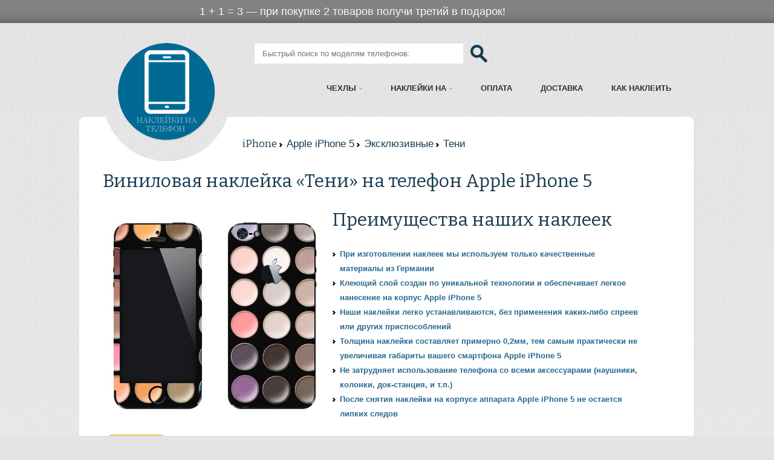

--- FILE ---
content_type: text/html; charset=windows-1251
request_url: http://nakleyki-na-telephon.ru/iphone-5/ekskluziv/teni
body_size: 5973
content:
<!DOCTYPE html>
<html lang="ru">
<head>
<title>Виниловая наклейка &laquo;Тени&raquo; на телефон Apple iPhone 5</title>
<meta charset="windows-1251">
<meta name="keywords" content="винил,наклейка,Тени,телефон,смартфон,Apple iPhone 5">
<meta name="description" content="Виниловая наклейка &laquo;Тени&raquo; на телефон Apple iPhone 5">
<meta name="viewport" content="width=device-width, initial-scale=1.0">
<base href="http://nakleyki-na-telephon.ru/" />
<link rel="icon" href="favicon.png" type="image/x-icon">
<link rel="shortcut icon" href="favicon.png" type="image/x-icon"/>
<link rel="stylesheet" href="http://nakleyki-na-telephon.ru/css/ui.totop.css">
<link rel="stylesheet" type="text/css" media="screen" href="http://nakleyki-na-telephon.ru/css/style.css">
<link rel="stylesheet" type="text/css" media="screen" href="http://nakleyki-na-telephon.ru/css/jquery.toastmessage.css">
<script type="text/javascript" src="http://nakleyki-na-telephon.ru/js/jquery-1.10.2.js"></script>
<script type="text/javascript" src="http://nakleyki-na-telephon.ru/js/jquery-migrate-1.2.1.js"></script>
<script type="text/javascript" src="http://nakleyki-na-telephon.ru/js/superfish.js"></script>
<script type="text/javascript" src="http://nakleyki-na-telephon.ru/js/jquery.responsivemenu.js"></script>
<script type="text/javascript" src="http://nakleyki-na-telephon.ru/js/jquery.mobilemenu.js"></script>
<script type="text/javascript" src="http://nakleyki-na-telephon.ru/js/jquery.flexslider.js"></script>
<script type="text/javascript" src="http://nakleyki-na-telephon.ru/js/jquery.easing.1.3.js"></script>
<script type="text/javascript" src="http://nakleyki-na-telephon.ru/js/touchTouch.jquery.js"></script>
<script type="text/javascript" src="http://nakleyki-na-telephon.ru/js/jquery.toastmessage.js"></script>
<script src="http://nakleyki-na-telephon.ru/js/jquery.ui.totop.js" type="text/javascript"></script>
<script src="http://nakleyki-na-telephon.ru/js/script.js" type="text/javascript"></script>
<script type="text/javascript">
var count_skins = 0;
var sum_skins = 0;
    $(document).ready(function() {

		if (count_skins > 0)
			showBasketToast();

      $('.flexslider').flexslider({
				  animation: "slide"
				});
        //$('.light-box').touchTouch();
        $().UItoTop({ easingType: 'easeOutQuart' });
		});

	 </script>
<!--[if lt IE 8]>
   <div style=' clear: both; text-align:center; position: relative;'>
     <a href="http://windows.microsoft.com/en-US/internet-explorer/products/ie/home?ocid=ie6_countdown_bannercode">
       <img src="http://storage.ie6countdown.com/assets/100/images/banners/warning_bar_0000_us.jpg" border="0" height="42" width="820" alt="You are using an outdated browser. For a faster, safer browsing experience, upgrade for free today." />
    </a>
  </div>
<![endif]-->
<!--[if lt IE 9]>
   	<script type="text/javascript" src="js/html5.js"></script>
    	<link rel="stylesheet" type="text/css" media="screen" href="css/ie.css">
    <![endif]-->
</head>
<body>
<script async src="//pagead2.googlesyndication.com/pagead/js/adsbygoogle.js"></script>
<script>
  (adsbygoogle = window.adsbygoogle || []).push({
    google_ad_client: "ca-pub-0983424900865846",
    enable_page_level_ads: true
  });
</script>
<style>
#top-promo.gray {
background: url("http://nakleyki-na-telephon.ru/images/topprm-gray.gif") 0 0 repeat-x;
}

#top-promo.open {
display: block;
}

.container_top_promo {
margin: 0 auto;
width: 1120px;
}

.text-promo {
color: #fff;
font-size: 18px;
line-height: 38px;
margin-left: 150px;
text-decoration: none;
cursor: pointer;
text-shadow: 0 1px 0 rgba(0, 0, 0, 0.25);
}
</style>
<div id="top-promo" class="gray open">
    <div class="container_top_promo">
        <span style="padding-left:100px;"><span class="text-promo">1 + 1 = 3 — при покупке 2 товаров получи третий в подарок!</span></span>
    </div>
</div>
<div class="bg">
<div class="main">
<div class="container_12">

<div class="grid_12">
<header>
<form id="contact-form" style="z-index:900;" action="./search/">
<fieldset>

<label class="name">
<input type="hidden" name="searchid" value="2198256">
<input type="text" name="text" placeholder="Быстрый поиск по моделям телефонов:" id="search_phrase" autocomplete="off" onkeyup="search_keyup();">
<img src="images/loop.png" onclick="$('#contact-form').submit();" onmouseover="$(this).attr('src','images/loop1.png');" onmouseout="$(this).attr('src','images/loop.png');" style="cursor:pointer;z-index: 999;width: 30px;height: 30px;margin-left: 10px;margin-top: 3px;">
<!-- Автоподстановщик -->
<div class="autocompleteWr">
	<div id="autoComplete" style="display: none;"></div>
</div>
<!-- /Автоподстановщик -->
</label>
</fieldset>
</form>
<h1><a class="logo" href="http://nakleyki-na-telephon.ru/">Наклейки на телефон, виниловые наклейки на телефон</a></h1>
<nav>
<ul class="sf-menu">
<li><a href="#">Чехлы</a>
	<ul>
		<li><a href="#">Ультратонкие</a>
			<ul>
								<li><a href="http://nakleyki-na-telephon.ru/chehol-ultratonkiy/iphone">на iPhone</a></li>
								<li><a href="http://nakleyki-na-telephon.ru/chehol-ultratonkiy/samsung">на Samsung</a></li>
							</ul>
		</li>
		<li><a href="#">Глянцевые</a>
			<ul>
								<li><a href="http://nakleyki-na-telephon.ru/chehol-siliconoviy-glyanceviy/iphone">на iPhone</a></li>
								<li><a href="http://nakleyki-na-telephon.ru/chehol-siliconoviy-glyanceviy/samsung">на Samsung</a></li>
							</ul>
		</li>
		<li><a href="#">Силиконовые</a>
			<ul>
								<li><a href="http://nakleyki-na-telephon.ru/chehol-siliconoviy/iphone">на iPhone</a></li>
								<li><a href="http://nakleyki-na-telephon.ru/chehol-siliconoviy/samsung">на Samsung</a></li>
								<li><a href="http://nakleyki-na-telephon.ru/chehol-siliconoviy/nokia">на Nokia</a></li>
								<li><a href="http://nakleyki-na-telephon.ru/chehol-siliconoviy/htc">на HTC</a></li>
								<li><a href="http://nakleyki-na-telephon.ru/chehol-siliconoviy/alcatel">на Alcatel</a></li>
								<li><a href="http://nakleyki-na-telephon.ru/chehol-siliconoviy/highscreen">на Highscreen</a></li>
								<li><a href="http://nakleyki-na-telephon.ru/chehol-siliconoviy/lg">на LG</a></li>
								<li><a href="http://nakleyki-na-telephon.ru/chehol-siliconoviy/sony">на Sony</a></li>
								<li><a href="http://nakleyki-na-telephon.ru/chehol-siliconoviy/asus">на Asus</a></li>
								<li><a href="http://nakleyki-na-telephon.ru/chehol-siliconoviy/explay">на Explay</a></li>
								<li><a href="http://nakleyki-na-telephon.ru/chehol-siliconoviy/fly">на Fly</a></li>
								<li><a href="http://nakleyki-na-telephon.ru/chehol-siliconoviy/huawei">на Huawei</a></li>
								<li><a href="http://nakleyki-na-telephon.ru/chehol-siliconoviy/lenovo">на Lenovo</a></li>
								<li><a href="http://nakleyki-na-telephon.ru/chehol-siliconoviy/zte">на ZTE</a></li>
								<li><a href="http://nakleyki-na-telephon.ru/chehol-siliconoviy/micromax">на Micromax</a></li>
								<li><a href="http://nakleyki-na-telephon.ru/chehol-siliconoviy/meizu">на Meizu</a></li>
								<li><a href="http://nakleyki-na-telephon.ru/chehol-siliconoviy/xiaomi">на Xiaomi</a></li>
							</ul>
		</li>
		<li><a href="#">Софт-тач</a>
			<ul>
								<li><a href="http://nakleyki-na-telephon.ru/chehol-soft-touch/iphone">на iPhone</a></li>
								<li><a href="http://nakleyki-na-telephon.ru/chehol-soft-touch/samsung">на Samsung</a></li>
								<li><a href="http://nakleyki-na-telephon.ru/chehol-soft-touch/htc">на HTC</a></li>
								<li><a href="http://nakleyki-na-telephon.ru/chehol-soft-touch/nokia">на Nokia</a></li>
								<li><a href="http://nakleyki-na-telephon.ru/chehol-soft-touch/lg">на LG</a></li>
								<li><a href="http://nakleyki-na-telephon.ru/chehol-soft-touch/sony">на Sony</a></li>
								<li><a href="http://nakleyki-na-telephon.ru/chehol-soft-touch/alcatel">на Alcatel</a></li>
							</ul>
		</li>
		<li><a href="#">Чехлы-книжки</a>
			<ul>
								<li><a href="http://nakleyki-na-telephon.ru/chehol-knizhka/iphone">на iPhone</a></li>
							</ul>
		</li>
	</ul>
</li>
<li><a href="http://nakleyki-na-telephon.ru/nakleyki-na">Наклейки на</a>
	<ul>
			<li><a href="iphone">iPhone</a>
					<ul>
							<li><a href="iphone-6">iPhone 6</a></li>
							<li><a href="iphone-6-plus">iPhone 6 Plus</a></li>
							<li><a href="iphone-5s">iPhone 5S</a></li>
							<li><a href="iphone-5">iPhone 5</a></li>
							<li><a href="iphone-4">iPhone 4</a></li>
							<li><a href="iphone-4s">iPhone 4S</a></li>
							<li><a href="iphone-3gs">iPhone 3GS</a></li>
							<li><a href="iphone-3g">iPhone 3G</a></li>
						</ul>
				</li>
			<li><a href="samsung">Samsung</a>
					<ul>
							<li><a href="samsung-galaxy-s4">Samsung Galaxy S4</a></li>
							<li><a href="samsung-galaxy-s3">Samsung Galaxy S3</a></li>
							<li><a href="samsung-galaxy-s2">Samsung Galaxy S2</a></li>
							<li><a href="samsung-galaxy-s">Samsung Galaxy S</a></li>
							<li><a href="samsung-galaxy-ace">Samsung Galaxy Ace</a></li>
							<li><a href="samsung-s5230">Samsung S5230</a></li>
							<li><a href="samsung-galaxy-gio">Samsung Galaxy Gio</a></li>
							<li><a href="samsung-galaxy-s-plus">Samsung Galaxy S Plus</a></li>
							<li><a href="samsung-galaxy">Samsung Galaxy</a></li>
							<li><a href="samsung-wave-525">Samsung Wave 525</a></li>
						</ul>
				</li>
			<li><a href="htc">HTC</a>
					<ul>
							<li><a href="htc-desire">HTC Desire</a></li>
							<li><a href="htc-sensation">HTC Sensation</a></li>
							<li><a href="htc-one-x">HTC One X</a></li>
							<li><a href="htc-one-s">HTC One S</a></li>
							<li><a href="htc-one-v">HTC One V</a></li>
							<li><a href="htc-incredible-s">HTC Incredible S</a></li>
							<li><a href="htc-wildfire-s">HTC Wildfire S</a></li>
							<li><a href="htc-desire-c">HTC Desire C</a></li>
							<li><a href="htc-sensation-xe">HTC Sensation XE</a></li>
							<li><a href="htc-desire-x">HTC Desire X</a></li>
							<li><a href="htc-desire-v">HTC Desire V</a></li>
							<li><a href="htc-desire-s">HTC Desire S</a></li>
							<li><a href="htc-wildfire">HTC Wildfire</a></li>
							<li><a href="htc-radar">HTC Radar</a></li>
						</ul>
				</li>
			<li><a href="nokia">Nokia</a>
					<ul>
							<li><a href="nokia-n8">Nokia N8</a></li>
							<li><a href="nokia-5230">Nokia 5230</a></li>
							<li><a href="nokia-asha200">Nokia Asha 200</a></li>
							<li><a href="nokia-lumia800">Nokia Lumia 800</a></li>
							<li><a href="nokia-5228">Nokia 5228</a></li>
							<li><a href="nokia-lumia610">Nokia Lumia 610</a></li>
							<li><a href="nokia-asha311">Nokia Asha 311</a></li>
							<li><a href="nokia-lumia920">Nokia Lumia 920</a></li>
							<li><a href="nokia-c3-00">Nokia C3-00</a></li>
						</ul>
				</li>
			<li><a href="lg">LG</a>
				</li>
			<li><a href="sony-ericsson">Sony Ericsson</a>
				</li>
			<li><a href="motorola">Motorola</a>
				</li>
			<li><a href="huawei">Huawei</a>
				</li>
			<li><a href="sony">Sony</a>
				</li>
			<li><a href="philips">Philips</a>
				</li>
			<li><a href="acer">Acer</a>
				</li>
			<li><a href="lenovo">Lenovo</a>
				</li>
			<li><a href="alcatel">Alcatel</a>
				</li>
			<li><a href="fly">Fly</a>
				</li>
			<li><a href="mts">МТС</a>
				</li>
			<li><a href="highscreen">Highscreen</a>
				</li>
			<li><a href="meizu">Meizu</a>
					<ul>
							<li><a href="meizu-m2-note">Meizu M2 Note</a></li>
							<li><a href="meizu-mx4">Meizu MX4</a></li>
						</ul>
				</li>
		</ul>
</li>
<li><a href="http://nakleyki-na-telephon.ru/oplata">Оплата</a>
</li>
<li><a href="http://nakleyki-na-telephon.ru/dostavka">Доставка</a>
</li>
<li><a href="http://nakleyki-na-telephon.ru/kak-nakleit">Как наклеить</a>
</li>
</ul>
<div class="clear"></div>
</nav>
<div class="clear"></div>
</header>
</div>
<div class="clear"></div>
</div>
<section id="content">
<div class="kroshka-div"><a href="http://nakleyki-na-telephon.ru/iphone" class="link2">iPhone</a> <a href="http://nakleyki-na-telephon.ru/iphone-5" class="link-kroshka">Apple iPhone 5</a> <a href="http://nakleyki-na-telephon.ru/iphone-5/ekskluziv" class="link-kroshka">Эксклюзивные</a> <span class="link-kroshka">Тени</span></div>
<div class="top_box">
<div class="inner">
<div class="container_12">

<div class="wrapper">
<div class="grid_12">
<div itemscope itemtype="http://schema.org/Product" class="pad_box">
<h2 itemprop="name" class="ind">Виниловая наклейка &laquo;Тени&raquo; на телефон Apple iPhone 5</h2>

<div class="wrapper">
<script>
 var chehol_device_id = 0;
</script>
<article class="grid_4" style="width:350px;">
<div class="pad_box">
<span class="map_wrapper">
<div style="width:100%;height:100%;">

<img itemprop="image" width="350px" height="350px" src="http://nakleyki-na-telephon.ru/images/iphone/iphone-5/ekskluziv/teni.jpg" alt="Виниловая наклейка &laquo;Тени&raquo; на телефон Apple iPhone 5" title="Виниловая наклейка &laquo;Тени&raquo; на телефон Apple iPhone 5"/>
</div>
</span>
<a class="large yellow awesome" rel="nofollow" onclick="yaCounter22022752.reachGoal('ZAKAZAT'); go_to_basket(972, 1, 186, 269, 0); clickBuySkin(1, 972); return false;" href="#">Заказать</a>
<div style="width:100%;margin-left: 170px;margin-top: -33px;">
<h2 itemprop="offers" itemscope itemtype="http://schema.org/Offer">Цена  <span itemprop="price">440</span>руб.<meta itemprop="priceCurrency" content="RUB"></h2>
</div>
<h3 style="display: inline-table;margin-top: 15px;">Также на Apple iPhone 5:</h3>
<table>
<tr>
	<td>
	<a href="http://nakleyki-na-telephon.ru/chehol-siliconoviy-glyanceviy/iphone-5/ekskluziv/teni">
		<img width="110px" height="110px" src="http://img.skinon.ru/products/2587/7476/web.jpg?6518-180418" alt="Чехол силиконовый глянцевый &laquo;Тени&raquo; на телефон Apple iPhone 5" title="Чехол силиконовый глянцевый Тени"/>
	</a>
	</td>
	<td style="vertical-align: middle;font-size: 17px;padding-left: 10px;">
	<a style="color: black;" href="http://nakleyki-na-telephon.ru/chehol-siliconoviy-glyanceviy/iphone-5/ekskluziv/teni">
		Чехол силиконовый глянцевый
	</a>
	</td>
</tr>
<tr>
	<td>
	<a href="http://nakleyki-na-telephon.ru/chehol-siliconoviy/iphone-5/ekskluziv/teni">
		<img width="110px" height="110px" src="http://img.skinon.ru/products/1715/7476/web.jpg?6518-180418" alt="Чехол силиконовый &laquo;Тени&raquo; на телефон Apple iPhone 5" title="Чехол силиконовый Тени"/>
	</a>
	</td>
	<td style="vertical-align: middle;font-size: 17px;padding-left: 10px;">
	<a style="color: black;" href="http://nakleyki-na-telephon.ru/chehol-siliconoviy/iphone-5/ekskluziv/teni">
		Чехол силиконовый
	</a>
	</td>
</tr>
<tr>
	<td>
	<a href="http://nakleyki-na-telephon.ru/chehol-soft-touch/iphone-5/ekskluziv/teni">
		<img width="110px" height="110px" src="http://img.skinon.ru/products/2571/7476/web.jpg?6518-180418" alt="Чехол софт-тач &laquo;Тени&raquo; на телефон Apple iPhone 5" title="Чехол софт-тач Тени"/>
	</a>
	</td>
	<td style="vertical-align: middle;font-size: 17px;padding-left: 10px;">
	<a style="color: black;" href="http://nakleyki-na-telephon.ru/chehol-soft-touch/iphone-5/ekskluziv/teni">
		Чехол софт-тач
	</a>
	</td>
</tr>
<tr>
	<td>
	<a href="http://nakleyki-na-telephon.ru/chehol-knizhka/iphone-5/ekskluziv/teni">
		<img width="110px" height="110px" src="http://img.skinon.ru/products/2491/7476/web.jpg?6518-180418" alt="Чехол-книжка &laquo;Тени&raquo; на телефон Apple iPhone 5" title="Чехол-книжка Тени"/>
	</a>
	</td>
	<td style="vertical-align: middle;font-size: 17px;padding-left: 10px;">
	<a style="color: black;" href="http://nakleyki-na-telephon.ru/chehol-knizhka/iphone-5/ekskluziv/teni">
		Чехол-книжка
	</a>
	</td>
</tr>
<tr>
	<td>
	<a href="http://nakleyki-na-telephon.ru/chehol-ultratonkiy/iphone-5/ekskluziv/teni">
		<img width="110px" height="110px" src="http://img.skinon.ru/products/3230/7476/web.jpg?6518-180418" alt="Чехол ультратонкий &laquo;Тени&raquo; на телефон Apple iPhone 5" title="Чехол ультратонкий Тени"/>
	</a>
	</td>
	<td style="vertical-align: middle;font-size: 17px;padding-left: 10px;">
	<a style="color: black;" href="http://nakleyki-na-telephon.ru/chehol-ultratonkiy/iphone-5/ekskluziv/teni">
		Чехол ультратонкий
	</a>
	</td>
</tr>
</table>
<span itemprop="description">
Обратите особое внимание на наклейку &laquo;Тени&raquo;, которая полностью изменит вид вашего телефона Apple iPhone 5. Более того, фоновый рисунок так же "продолжает" наклейку, этим создаётся иллюзия целостности. Ещё один способ самовыражения.
</span>
<br><br>
<h3>Похожие наклейки:</h3>
<a href="http://nakleyki-na-telephon.ru/iphone-5/ekskluziv/OMG-Im-So-retro">

<img width="110px" height="110px" src="http://nakleyki-na-telephon.ru/images/iphone/iphone-5/ekskluziv/OMG-Im-So-retro.jpg" alt="Виниловая наклейка &laquo;OMG I'm So retro&raquo; на телефон Apple iPhone 5" title="OMG I'm So retro"/>
</a>
<a href="http://nakleyki-na-telephon.ru/iphone-5/ekskluziv/eBoy----pikselnaya-grafika">

<img width="110px" height="110px" src="http://nakleyki-na-telephon.ru/images/iphone/iphone-5/ekskluziv/eBoy----pikselnaya-grafika.jpg" alt="Виниловая наклейка &laquo;eBoy -  пиксельная графика&raquo; на телефон Apple iPhone 5" title="eBoy -  пиксельная графика"/>
</a>
<a href="http://nakleyki-na-telephon.ru/iphone-5/ekskluziv/muha-budilnik---Robert-Bowen">

<img width="110px" height="110px" src="http://nakleyki-na-telephon.ru/images/iphone/iphone-5/ekskluziv/muha-budilnik---Robert-Bowen.jpg" alt="Виниловая наклейка &laquo;Муха-будильник - Robert Bowen&raquo; на телефон Apple iPhone 5" title="Муха-будильник - Robert Bowen"/>
</a>
<a href="http://nakleyki-na-telephon.ru/iphone-5/ekskluziv/televizionnaya-ispyitatelnaya-tablitsa">

<img width="110px" height="110px" src="http://nakleyki-na-telephon.ru/images/iphone/iphone-5/ekskluziv/televizionnaya-ispyitatelnaya-tablitsa.jpg" alt="Виниловая наклейка &laquo;Телевизионная испытательная таблица&raquo; на телефон Apple iPhone 5" title="Телевизионная испытательная таблица"/>
</a>
<a href="http://nakleyki-na-telephon.ru/iphone-5/ekskluziv/sobaka-obdolbaka">

<img width="110px" height="110px" src="http://img.skinon.ru/products/655/4463942/web.jpg?6518-1804185" alt="Виниловая наклейка &laquo;Собака-обдолбака&raquo; на телефон Apple iPhone 5" title="Собака-обдолбака"/>
</a>
<a href="http://nakleyki-na-telephon.ru/iphone-5/ekskluziv/zelenyie-razvodyi---Georgiana-Paraschiv">

<img width="110px" height="110px" src="http://nakleyki-na-telephon.ru/images/iphone/iphone-5/ekskluziv/zelenyie-razvodyi---Georgiana-Paraschiv.jpg" alt="Виниловая наклейка &laquo;Зеленые разводы - Georgiana Paraschiv&raquo; на телефон Apple iPhone 5" title="Зеленые разводы - Georgiana Paraschiv"/>
</a>
<a href="http://nakleyki-na-telephon.ru/iphone-5/ekskluziv/devushka-v-vode">

<img width="110px" height="110px" src="http://nakleyki-na-telephon.ru/images/iphone/iphone-5/ekskluziv/devushka-v-vode.jpg" alt="Виниловая наклейка &laquo;Девушка в воде&raquo; на телефон Apple iPhone 5" title="Девушка в воде"/>
</a>
<a href="http://nakleyki-na-telephon.ru/iphone-5/ekskluziv/devushka-v-obyyatyah-osminoga">

<img width="110px" height="110px" src="http://nakleyki-na-telephon.ru/images/iphone/iphone-5/ekskluziv/devushka-v-obyyatyah-osminoga.jpg" alt="Виниловая наклейка &laquo;Девушка в объятьях осьминога&raquo; на телефон Apple iPhone 5" title="Девушка в объятьях осьминога"/>
</a>
<a href="http://nakleyki-na-telephon.ru/iphone-5/ekskluziv/strannoe-zvere">

<img width="110px" height="110px" src="http://nakleyki-na-telephon.ru/images/iphone/iphone-5/ekskluziv/strannoe-zvere.jpg" alt="Виниловая наклейка &laquo;Странное зверье&raquo; на телефон Apple iPhone 5" title="Странное зверье"/>
</a>
</div>
</article>
<article class="grid_8 last-col" style="width:505px;">
<div class="pad_box">
<h2 class="ind">Преимущества наших наклеек</h2>

<dl class="adress">
<dt><strong>При изготовлении наклеек мы используем только качественные материалы из Германии</strong></dt>
<dt><strong>Клеющий слой создан по уникальной технологии и обеспечивает легкое нанесение на корпус Apple iPhone 5</strong></dt>
<dt><strong>Наши наклейки легко устанавливаются, без применения каких-либо спреев или других приспособлений</strong></dt>
<dt><strong>Толщина наклейки составляет примерно 0,2мм, тем самым практически не увеличивая габариты вашего смартфона Apple iPhone 5</strong></dt>
<dt><strong>Не затрудняет использование телефона со всеми аксессуарами (наушники, колонки, док-станция,  и т.п.)</strong></dt>
<dt><strong>После снятия наклейки на корпусе аппарата Apple iPhone 5 не остается липких следов</strong></dt>
</dl>
<br><br>

<div id="youtube_video"></div>
<script type="text/javascript">
var model_price = 440;

$(document).ready(function(){
	    get_youtube_video('РІРёРЅРёР»РѕРІС‹Рµ РЅР°РєР»РµР№РєРё РЅР° Apple iPhone 5')
});
</script>

</div>
</article>

</div>
</div>
</div>
</div>
</div>
</div>
</div>
</section><footer>
<div class="container_12">
<div class="wrapper">
<div class="grid_12">
<div class="privacy">
<strong>НАКЛЕЙКИ НА ТЕЛЕФОН</strong> &copy;&nbsp; 2026 | <a href="mailto:info@nakleyki-na-telephon.ru">info@nakleyki-na-telephon.ru</a><br>
</div>
<div class="social">
<!--noindex-->
<a target="_blank" rel="nofollow" href="http://vkontakte.ru/share.php?url=http://nakleyki-na-telephon.ru/" title="Поделиться с друзьями ВКонтакте"><img src="images/soc4.png" alt="Поделиться с друзьями ВКонтакте"></a>
<a target="_blank" rel="nofollow" href="http://www.facebook.com/sharer.php?u=http://nakleyki-na-telephon.ru/" title="Поделиться с друзьями в Facebook"><img src="images/soc1.png" alt="Поделиться с друзьями в Facebook"></a>
<a target="_blank" rel="nofollow" href="http://twitter.com/share?url=http://nakleyki-na-telephon.ru/&text=РћРіСЂРѕРјРЅС‹Р№ РІС‹Р±РѕСЂ РІРёРЅРёР»РѕРІС‹С… РЅР°РєР»РµРµРє РЅР° Р»СЋР±РѕР№ РІРєСѓСЃ Рё С†РІРµС‚ РєРѕ РІСЃРµРј РјРѕРґРµР»СЏРј С‚РµР»РµС„РѕРЅР°" title="Поделиться с друзьями в Twitter"><img src="images/soc2.png" alt="Поделиться с друзьями в Twitter"></a>
<a target="_blank" rel="nofollow" href="https://plus.google.com/share?url=http://nakleyki-na-telephon.ru/&hl=ru" title="Поделиться с друзьями в Google +"><img src="images/soc3.png" alt="Поделиться с друзьями в Google +"></a>
<!--/noindex-->
</div>
<div class="clear"></div>
</div>
</div>
</div>
</footer>
</div>
</div>
<!--noindex-->

<!-- Yandex.Metrika counter -->
<script type="text/javascript">
(function (d, w, c) {
    (w[c] = w[c] || []).push(function() {
        try {
            w.yaCounter22022752 = new Ya.Metrika({id:22022752,
                    webvisor:true,
                    clickmap:true,
                    trackLinks:true,
                    accurateTrackBounce:true});
        } catch(e) { }
    });

    var n = d.getElementsByTagName("script")[0],
        s = d.createElement("script"),
        f = function () { n.parentNode.insertBefore(s, n); };
    s.type = "text/javascript";
    s.async = true;
    s.src = (d.location.protocol == "https:" ? "https:" : "http:") + "//mc.yandex.ru/metrika/watch.js";

    if (w.opera == "[object Opera]") {
        d.addEventListener("DOMContentLoaded", f, false);
    } else { f(); }
})(document, window, "yandex_metrika_callbacks");
</script>
<noscript><div><img src="//mc.yandex.ru/watch/22022752" style="position:absolute; left:-9999px;" alt="" /></div></noscript>
<!-- /Yandex.Metrika counter -->

<!--/noindex-->
</body>
</html>

--- FILE ---
content_type: text/html; charset=utf-8
request_url: https://www.google.com/recaptcha/api2/aframe
body_size: 221
content:
<!DOCTYPE HTML><html><head><meta http-equiv="content-type" content="text/html; charset=UTF-8"></head><body><script nonce="O4H9ct_w1mO3Wb2sNdnabw">/** Anti-fraud and anti-abuse applications only. See google.com/recaptcha */ try{var clients={'sodar':'https://pagead2.googlesyndication.com/pagead/sodar?'};window.addEventListener("message",function(a){try{if(a.source===window.parent){var b=JSON.parse(a.data);var c=clients[b['id']];if(c){var d=document.createElement('img');d.src=c+b['params']+'&rc='+(localStorage.getItem("rc::a")?sessionStorage.getItem("rc::b"):"");window.document.body.appendChild(d);sessionStorage.setItem("rc::e",parseInt(sessionStorage.getItem("rc::e")||0)+1);localStorage.setItem("rc::h",'1768392916428');}}}catch(b){}});window.parent.postMessage("_grecaptcha_ready", "*");}catch(b){}</script></body></html>

--- FILE ---
content_type: text/css
request_url: http://nakleyki-na-telephon.ru/css/superfish.css
body_size: 813
content:
nav{position:relative;margin:0px 0 0 0;float:right;padding:66px 0 0;}.sf-menu ul{position:absolute;top:-999px;display:none;}.sf-menu ul li{width:100%}.sf-menu li{float:left;position:relative}.sf-menu>li>a{display:block;position:relative;font-size:13px;line-height:17px;color:#2f2f2f;text-transform:uppercase;font-weight:bold;}.sf-menu>li>a:hover,.sf-menu>li.current>a,.sf-menu>li.sfHover>a{color:#626262;}.sf-menu>li{margin-left:47px;}.sf-menu a{}.sf-menu li ul,.sf-menu li.sfHover ul{left:18px;top:33px;width:140px;background:url('../images/sub_ul.png') 0 bottom repeat-x #58a5c4;padding:15px 0 12px;z-index:99;text-align:center;}.sf-menu li ul li{margin-bottom:4px;}.sf-menu li ul li a{color:#ffffff;text-transform:uppercase;font-size:12px;}.sf-menu li li a:hover,.sf-menu li.sfHover li.sfHover>a{color:#c2c2c2;}.sf-menu li li ul:before,.sf-menu li ul:before,.sf-menu li.sfHover ul:before{display:block;position:absolute;content:"";}.sf-menu>li>ul:before,.sf-menu>li.sfHover>ul:before{width:11px;height:6px;background:url('../images/sub_bef1.png') no-repeat;top:-6px;left:14px;}.sf-menu li li ul{left:151px!important;top:-4px!important;padding:0 0 0 0;z-index:99;background:url('../images/sub_ul2.png') 0 bottom repeat-x #224c6b!important;}.sf-menu li li ul:before{width:6px;height:11px;left:-5px;top:13px;background:url('../images/sub_bef2.png') no-repeat;}.sf-menu li a .menu-arrow{display:inline-block;width:5px;margin-left:5px;height:3px;text-indent:-100%;font-size:0;line-height:0;background:url('../images/menu_arrow.png') no-repeat;vertical-align:middle;}.sf-menu a:hover .menu-arrow,.sf-menu li.current>a .menu-arrow,.sf-menu .sfHover>a:hover .menu-arrow{background-position:0;}@media only screen and (max-width: 995px) {}@media only screen and (max-width: 767px) {nav{float:right;width:220px;font:12px/15px Arial,Helvetica,sans-serif;text-transform:uppercase;color:#183B51;padding:29px 0;}nav:before{content:'Меню:';font-weight: bold;display:block;margin-bottom:5px;}.sf-menu{display:none;}nav select{outline:none;font:12px/15px Arial,Helvetica,sans-serif;color:#464646;width:100%;border:2px solid #9e9e9e;}}@media only screen and (max-width: 479px) {}

--- FILE ---
content_type: application/javascript
request_url: http://nakleyki-na-telephon.ru/js/jquery.mobilemenu.js
body_size: 1023
content:
(function($){var settings={prependTo:'nav',switchWidth:768,topOptionText:'Выберите страницу:'},menuCount=0,uniqueLinks=[];function goTo(url){document.location.href=url;}
function menuExists(){return($('.mnav').length)?true:false;}
function isList($this){var pass=true;$this.each(function(){if(!$(this).is('ul')&&!$(this).is('ol')){pass=false;}});return pass;}
function isMobile(){return($(document).width()<settings.switchWidth);}
function getText($item){return $.trim($item.clone().children('ul, ol').remove().end().text());}
function isUrlUnique(url){return($.inArray(url,uniqueLinks)===-1)?true:false;}
function createOption($item,$container,text){var $selected='',$disabled='',$sel_text='';if($item.hasClass('current'))$selected='selected';if($item.hasClass('disabled')){if($('.current').length)$disabled='disabled';else $disabled='selected';}
$sel_text=$.trim(getText($item));$sel_text=$sel_text.replace('»','');if($item.parent('ul ul').length)$sel_text=' – '+ $sel_text;if($item.parent('ul ul ul').length)$sel_text='– '+ $sel_text;if($item.parent('ul ul ul ul').length)$sel_text='– '+ $sel_text;if(!text){$('<option value="'+$item.find('a:first').attr('href')+'" '+ $selected+' '+ $disabled+'>'+ $sel_text+'</option>').appendTo($container);}
else{$('<option value="'+$item.find('a:first').attr('href')+'" '+ $selected+' '+ $disabled+'>'+text+'</option>').appendTo($container);}}
function createGroup($group,$container){$group.children('ul, ol').each(function(){$(this).children('li').each(function(){createOption($(this),$container);$(this).each(function(){var $li_ch=$(this),$container_ch=$container;createGroup($li_ch,$container_ch);});});});}
function createSelect($menu){var $select=$('<select id="mm'+menuCount+'" class="mnav">');menuCount++;if(settings.topOptionText){createOption($('<li class="disabled"><a href="#">'+settings.topOptionText+'</a></li>'),$select);}
$menu.children('li').each(function(){var $li=$(this);if($li.children('ul, ol').length){createOption($li,$select);createGroup($li,$select);}
else{createOption($li,$select);}});$select.change(function(){goTo($(this).val());}).prependTo(settings.prependTo);}
function runPlugin(){if(isMobile()&&!menuExists()){$menus.each(function(){createSelect($(this));});}
if(isMobile()&&menuExists()){$('.mnav').show();$menus.hide();}
if(!isMobile()&&menuExists()){$('.mnav').hide();$menus.show();}}
$.fn.mobileMenu=function(options){if(options){$.extend(settings,options);}
if(isList($(this))){$menus=$(this);runPlugin();$(window).resize(function(){runPlugin();});}else{alert('mobileMenu only works with <ul>/<ol>');}};})(jQuery);$(document).ready(function(){$('.sf-menu').mobileMenu();});

--- FILE ---
content_type: application/javascript
request_url: http://nakleyki-na-telephon.ru/js/jquery.ui.totop.js
body_size: 748
content:
(function($){$.fn.UItoTop=function(options){var defaults={text:'TOP',min:500,scrollSpeed:800,containerID:'toTop',containerHoverID:'toTopHover',easingType:'linear',min_width:parseInt($('body').css("min-width"),10),main_width:parseInt($('body').css("min-width"),10)/2};var settings=$.extend(defaults,options);var containerIDhash='#'+ settings.containerID;var containerHoverIDHash='#'+settings.containerHoverID;$('body').append('<a href="#" id="'+settings.containerID+'">'+settings.text+'</a>');var button_width=parseInt($(containerIDhash).css("width"))+90
var button_width_1=parseInt($(containerIDhash).css("width"))+20
var max_width=defaults.min_width+button_width;var margin_right_1=-(defaults.main_width+button_width_1)
var margin_right_2=-(defaults.main_width-20)
function top(){if(($(window).width()<=max_width)&&($(window).width()>=defaults.min_width))$(containerIDhash).stop().animate({marginRight:margin_right_2,right:'50%'})
else if($(window).width()<=defaults.min_width)$(containerIDhash).stop().css({marginRight:0,right:10})
else $(containerIDhash).stop().animate({marginRight:margin_right_1,right:'50%'})}
top()
$(containerIDhash).hide().click(function(){$('html, body').stop().animate({scrollTop:0},settings.scrollSpeed,settings.easingType);$('#'+settings.containerHoverID,this).stop().animate({'opacity':0},settings.inDelay,settings.easingType);return false;}).prepend('<span id="'+settings.containerHoverID+'"></span>').hover(function(){$(containerHoverIDHash,this).stop().animate({'opacity':1},600,'linear');},function(){$(containerHoverIDHash,this).stop().animate({'opacity':0},700,'linear');});$(window).scroll(function(){var sd=$(window).scrollTop();if(typeof document.body.style.maxHeight==="undefined"){$(containerIDhash).css({'position':'absolute','top':$(window).scrollTop()+ $(window).height()- 50});}
if(sd>settings.min)
$(containerIDhash).stop(true,true).fadeIn(400);else
$(containerIDhash).fadeOut(600);});$(window).resize(function(){top()})};})(jQuery);

--- FILE ---
content_type: application/javascript
request_url: http://nakleyki-na-telephon.ru/js/jquery.responsivemenu.js
body_size: 482
content:
(function($){$.fn.responsiveMenu=function(options){var defaults={autoArrows:false}
var options=$.extend(defaults,options);return this.each(function(){var $this=$(this);var $window=$(window);var setClass=function(){if($window.width()>768){$this.addClass('dropdown').removeClass('accordion').find('li:has(ul)').removeClass('accorChild');}
else{$this.addClass('accordion').find('li:has(ul)').addClass('accorChild').parent().removeClass('dropdown');}}
$window.resize(function(){setClass();$this.find('ul').css('display','none');});setClass();$this.addClass('responsive-menu').find('li.current a').live('click',function(e){var $a=$(this);var container=$a.next('ul,div');if($this.hasClass('accordion')&&container.length>0){container.slideToggle();return false;}}).stop().siblings('ul').parent('li').addClass('hasChild');if(options.autoArrows){$('.hasChild > a',$this).find('strong').append('<span class="arrow">&nbsp;</span>');}});}})(jQuery);

--- FILE ---
content_type: application/javascript
request_url: http://nakleyki-na-telephon.ru/js/script.js
body_size: 2562
content:
$(function(){var viewportmeta=document.querySelector&&document.querySelector('meta[name="viewport"]'),ua=navigator.userAgent,gestureStart=function(){viewportmeta.content="width=device-width, minimum-scale=0.25, maximum-scale=1.6";},scaleFix=function(){if(viewportmeta&&/iPhone|iPad/.test(ua)&&!/Opera Mini/.test(ua)){viewportmeta.content="width=device-width, minimum-scale=1.0, maximum-scale=1.0";document.addEventListener("gesturestart",gestureStart,false);}};scaleFix();var userag=navigator.userAgent.toLowerCase();var isAndroid=userag.indexOf("android")>-1;if(isAndroid){$('.sf-menu').responsiveMenu({autoArrows:true});}
$(".light-box, .light-box1").append("<em></em>")
$(".light-box").append("<span></span>")});


function openWindowMy(model_id, skin_id)
{

	newWin = window.open('http://nakleyki-na-telephon.ru/addtocart/?model_id='+model_id+'&skin_id='+skin_id+'&chehol_device_id='+chehol_device_id, 'example', 'width=10,height=10');
    newWin.blur();
    newWin.opener.focus();

    return true;
}


function go_to_basket(skin_id, model_id, offset_y, offset_x, height)
{
	//var data_string = "skin_id="+skin_id+"&offset_y=-"+offset_y+"px&offset_x=-"+offset_x+"px&height="+height;

	if ($.browser.opera) {
		openWindowMy(model_id, skin_id);
	}
	else
		$('<iframe src="addtocart/?model_id='+model_id+'&skin_id='+skin_id+'&chehol_device_id='+chehol_device_id+'" width="1px" height="1px"></iframe>').insertAfter($("#youtube_video"));
	return true;
}

function showBasketToast()
{
			 $().toastmessage('showToast', {
	            text     : '<nobr>Товаров в корзине <b id="count_skins">'+count_skins+'</b></nobr><br>На сумму <b id="sum_skins_b">'+sum_skins+'</b> руб',
	            sticky   : true,
	            position : 'top-basket',
	            type     : 'basket',
	            closeText: '',
	            close    : null
	        });
	        $( ".toast-type-basket" ).bind( "click", function() {
  				document.location.href='http://nakleyki-na-telephon.ru/shoppingcart';
			});
			$( ".toast-type-basket" ).attr('title','Перейти к оформлению заказа');
}

function clickBuySkin(model_id, skin_id) {

        $.ajax(
		{
		    type: "POST",
		    data: "addtocart=1&model_id="+model_id+"&skin_id="+skin_id+"&chehol_device_id="+chehol_device_id,
			url: 'addtocart',
			success: function(msg)
			{
				if (msg=='success')
				{
					if ($("#count_skins").length > 0)
			        {
			            count_skins++;
			            sum_skins = sum_skins + model_price;
			            $('#count_skins').text(count_skins);
			            $('#sum_skins_b').text(sum_skins);
			        }
			        else
			        {
				        count_skins++;
				        sum_skins = sum_skins + model_price;
				        showBasketToast();
			        }
					$().toastmessage('showToast', {
			            text     : 'Товар добавлен в корзину',
			            sticky   : false,
			            position : 'top-right',
			            type     : 'success',
			            closeText: '',
			            close    : null
			        });
		        }
		        else
		        $().toastmessage('showToast', {
		            text     : 'Возникла ошибка',
		            sticky   : false,
		            position : 'top-right',
		            type     : 'error',
		            closeText: '',
		            close    : null
		        });
			}
		}
		);

  }

function get_youtube_video(phrase)
{
	//var k='http://gdata.youtube.com/feeds/api/videos?vq='+phrase+'&orderby=relevance_lang_ru&format=5&max-results=1&v=2&alt=jsonc';
	var k='https://www.googleapis.com/youtube/v3/search?part=snippet&q='+phrase+'&type=video&maxResults=1&key=AIzaSyAVg6GQQwQleeHb-pIA33JnGH8CdYvU4zs';
	$.ajax(
						{
							type:"GET",
							url:k,
							dataType:"jsonp",
							success:function(g)
							{

								if(g.items)
								{
									$.each(g.items,function(i,a){
												var b=a.id.videoId;
												var c=a.snippet.title;

												var e="<iframe width='560' height='315' src='http://www.youtube.com/embed/"+b+"' frameborder='0' type='text/html'></iframe>";
												var f="<div id='title'><h3>"+c+"</h3></div><div>"+e+"</div>";
												$("#youtube_video").html(f)
												}
											)
								 }
								 else
								 {
								  	$("#youtube_video").html("")
								 }
							}
						}
					)
}

function del_skin_from_basket(key)
{
	$.getJSON('addtocart/?delete_skin_from_item=1',
	  {
	    key			: key
	  },
	  function(ms)
	  {

	  	if (ms.result!=true)
	  	{
	  		 $().toastmessage('showToast', {
		            text     : 'Ошибка при удалении наклейки из корзины',
		            sticky   : false,
		            position : 'top-right',
		            type     : 'error',
		            closeText: '',
		            close    : null
		        });
	  	}
	  	else
	  	{
            $('#count_skins').text(ms.total_count);
            $('#total_count').text(ms.total_count);
            $('#total_sum').text(ms.total_sum);
            $('#sum_skins_b').text(ms.total_sum);
	  		$('#skin_li_'+key).remove();
	  		$('<iframe src="addtocart/?key_del='+key+'" width="1px" height="1px"></iframe>').insertAfter($("#bottom_button"));
	  	}

	  }
	  );


}

var timeoutId2;
$(document).ready(function(){

	/* работа с автоподстановщиком */

	$('#search_phrase').focusin(function(){
		if ($.trim($('#autoComplete').html())!='')
			$('#autoComplete').show();
	}).focusout(function(){
		timeoutId2 = setTimeout('$(\'#autoComplete\').hide();', 500);
	});

	/* скрываем автоподстановщик и убираем фокус при клике вне блока */
	$(".color-list > li").click(function () {
	 	//alert($(this).data('newDeviceId'));
      	$(".color-list > li").removeClass("active");
      	$(this).addClass("active");
      	$("#main_img_model").attr('src','http://img.skinon.ru/products/'+$(this).data('imgId')+'/'+$(this).data('skinId')+'/web.jpg?6518-180418');
    	chehol_device_id = $(this).data('newDeviceId');
    });

 });

 function set_active_color(dev_id, img_id, skin_id) {
        $(".color-list > li").removeClass("active");
      	$('[data-new-device-id = "'+dev_id+'"]').addClass("active");
      	$("#main_img_model").attr('src','http://img.skinon.ru/products/'+img_id+'/'+skin_id+'/web.jpg?6518-180418');
    	chehol_device_id = dev_id;

    	return true;
 }

 function get_autosuggest() {

	$.ajax(
	{
	   type: "POST",
	   data: {q: $.trim($('#search_phrase').val()), ajax_action: '1'},
	   success:  function(msg)
	   {
		   if (msg!='')
			{
				$('#autoComplete').html(msg);
				$('#autoComplete').show();
			}
			else
			{
				$('#autoComplete').html('');
				$('#autoComplete').hide();
			}

		}
	});
	return true;
}

var timeoutId;

function search_keyup() {
	clearTimeout(timeoutId);
	if ($.trim($('#search_phrase').val()).length<=1)
	{
		$('#autoComplete').html('');
		$('#autoComplete').hide();
		return false;
	}
	timeoutId = setTimeout(get_autosuggest, 500);
	return true;
}